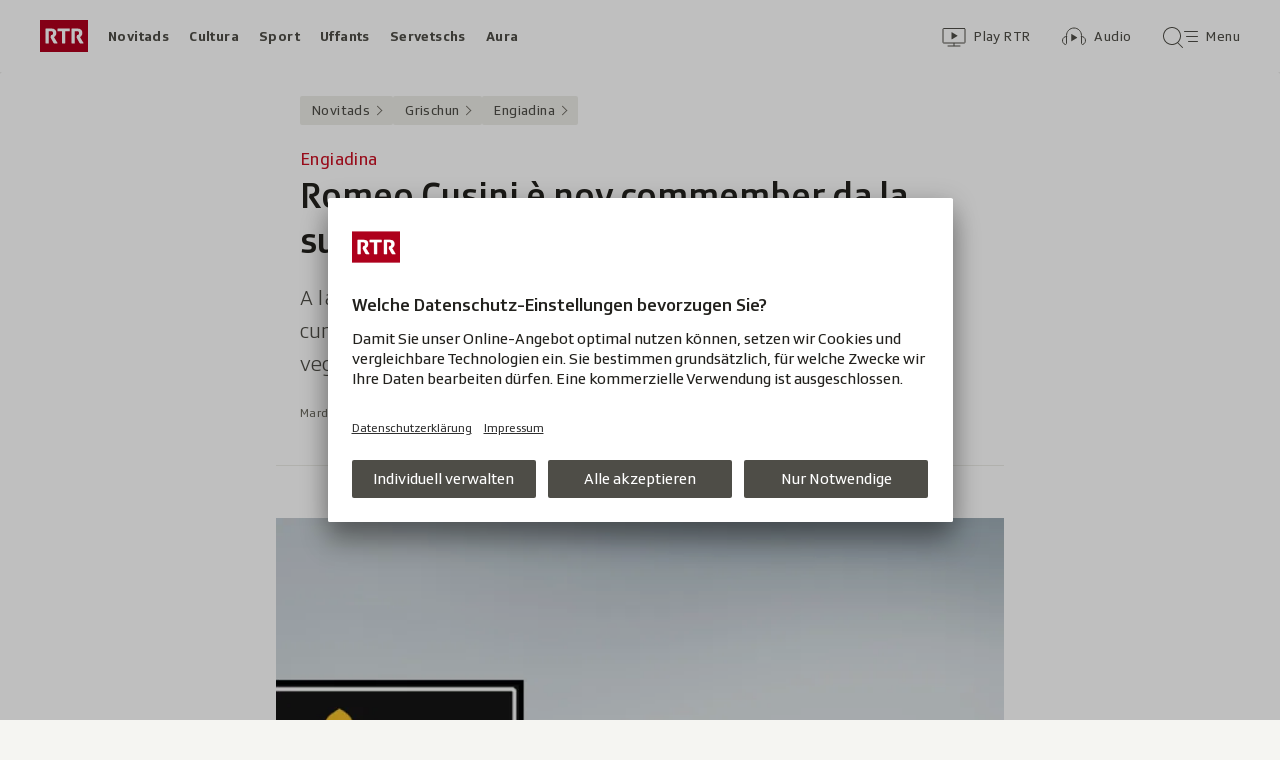

--- FILE ---
content_type: text/html; charset=UTF-8
request_url: https://www.rtr.ch/aron/api/articles/autobox?businessUnit=rtr&portalName=rtr_novitads&limit=12&representation=web
body_size: 2972
content:
<li class="collection__teaser-item js-teaser-item">
    


<a href="/novitads/grischun/anteriur-cusseglier-guvernativ-aluis-maissen-mort-en-vegliadetgna-da-88-onns"    class="teaser js-teaser
    "
    data-date-published="2026-01-19T20:34:33+01:00"
    data-date-modified="2026-01-20T10:53:04+01:00"
    data-source=""
    data-urn="urn:rtr:article:019bd776-ecb2-26e7-c6d7-5bc2f5efef0e"
    data-title="Aluis Maissen mort en vegliadetgna da 88 onns"
    data-referrer-track="srg_mod4=teaser-#JS-PLACEHOLDER-SIZE#-link-0-pos-#JS-PLACEHOLDER-POS#"
                        data-content-categories="Novitads Grischun"
                >

                    <div class="teaser__medium ">
                        

    <div
        class="image js-image js-image-lazyload"
                data-image-provider="rokka"         data-image-id="c3aeaa"     >
                    <picture>
                <img
                    alt=""
                                        class="image__img"
                    loading="lazy"
                    src="/static/cms/images/320ws/c3aeaa.webp"
                >
            </picture>
            </div>

                                                        </div>
            
            <div class="teaser__content" role="text">
                        
        <div class="teaser__text">
                                                <div class="teaser__kicker">
                                                                                                                                                                            <span class="teaser__kicker-text">Anteriur cusseglier guvernativ</span>
                                            </div>
                            
                                                                                    <span class="teaser__title">Aluis Maissen mort en vegliadetgna da 88 onns</span>
                            
            
                        
                            <p class="teaser__lead">
                    Aluis Maissen è stà cusseglier guvernativ dal chantun Grischun durant ils onns 1989 fin 1998.
                </p>
                    </div>

                
            </div>
    
                <div class="teaser__extras">
                                        <div
    class="teaser-meta js-teaser-meta teaser__meta"
    role="text"
    
    data-teaser-meta-source-id="urn:rtr:article:019bd776-ecb2-26e7-c6d7-5bc2f5efef0e"
    data-teaser-meta-video="true"             data-teaser-meta-published-at="2026-01-19T20:34:33+01:00"     data-teaser-meta-published-at-permanent="2026-01-19T20:34:33+01:00"     data-teaser-meta-modified-at="2026-01-20T10:53:04+01:00"             data-teaser-meta-size="#JS-PLACEHOLDER-SIZE#"         
><div class="teaser-meta__ltr js-teaser-meta__ltr"></div><div class="teaser-meta__rtl js-teaser-meta__rtl"></div></div>            
                        
                                </div>
    
        </a>
</li>
<li class="collection__teaser-item js-teaser-item">
    


<a href="/novitads/il-di/novitads-dals-20-01-2026-stempra-da-sulegl-colurescha-tschiel"    class="teaser js-teaser
    "
    data-date-published="2026-01-20T06:19:29+01:00"
    data-date-modified="2026-01-20T06:19:29+01:00"
    data-source=""
    data-urn="urn:rtr:article:019bd9b0-114d-126c-9772-1b8225b81804"
    data-title="Stemprà da sulegl colurescha tschiel"
    data-referrer-track="srg_mod4=teaser-#JS-PLACEHOLDER-SIZE#-link-0-pos-#JS-PLACEHOLDER-POS#"
                        data-content-categories="Novitads il di"
                >

                    <div class="teaser__medium ">
                        

    <div
        class="image js-image js-image-lazyload"
                data-image-provider="rokka"         data-image-id="7e14e4"     >
                    <picture>
                <img
                    alt=""
                                        class="image__img"
                    loading="lazy"
                    src="/static/cms/images/320ws/7e14e4.webp"
                >
            </picture>
            </div>

                                                        </div>
            
            <div class="teaser__content" role="text">
                        
        <div class="teaser__text">
                                                <div class="teaser__kicker">
                                                                                                                                                                            <span class="teaser__kicker-text">Novitads dals 20-01-2026</span>
                                            </div>
                            
                                                                                    <span class="teaser__title">Stemprà da sulegl colurescha tschiel</span>
                            
            
                        
                            <p class="teaser__lead">
                    Ils schabetgs dal di dal lontan e da datiers en la survista cumpacta.
                </p>
                    </div>

                
            </div>
    
                <div class="teaser__extras">
                                        <div
    class="teaser-meta js-teaser-meta teaser__meta"
    role="text"
    
    data-teaser-meta-source-id="urn:rtr:article:019bd9b0-114d-126c-9772-1b8225b81804"
                data-teaser-meta-published-at="2026-01-20T06:19:29+01:00"     data-teaser-meta-published-at-permanent="2026-01-20T06:19:29+01:00"     data-teaser-meta-modified-at="2026-01-20T06:19:29+01:00"             data-teaser-meta-size="#JS-PLACEHOLDER-SIZE#"         
><div class="teaser-meta__ltr js-teaser-meta__ltr"></div><div class="teaser-meta__rtl js-teaser-meta__rtl"></div></div>            
                        
                                </div>
    
        </a>
</li>
<li class="collection__teaser-item js-teaser-item">
    


<a href="/novitads/grischun/engiadina/chasa-dad-adolf-haeberli-da-la-villa-heb-di-fest-ad-in-dachasa-per-indigens"    class="teaser js-teaser
    "
    data-date-published="2026-01-11T11:42:35+01:00"
    data-date-modified="2026-01-19T19:57:57+01:00"
    data-source=""
    data-urn="urn:rtr:article:019ba92a-98f2-7b9a-bbac-500efeda778c"
    data-title="Da la villa «Heb di fest» ad in dachasa per indigens"
    data-referrer-track="srg_mod4=teaser-#JS-PLACEHOLDER-SIZE#-link-0-pos-#JS-PLACEHOLDER-POS#"
                        data-content-categories="Novitads Grischun"
                >

                    <div class="teaser__medium ">
                        

    <div
        class="image js-image js-image-lazyload"
                data-image-provider="rokka"         data-image-id="25da51"     >
                    <picture>
                <img
                    alt=""
                                        class="image__img"
                    loading="lazy"
                    src="/static/cms/images/320ws/25da51.webp"
                >
            </picture>
            </div>

                                                        </div>
            
            <div class="teaser__content" role="text">
                        
        <div class="teaser__text">
                                                <div class="teaser__kicker">
                                                                                                                                                                            <span class="teaser__kicker-text">Chasa dad Adolf Häberli</span>
                                            </div>
                            
                                                                                    <span class="teaser__title">Da la villa «Heb di fest» ad in dachasa per indigens</span>
                            
            
                        
                            <p class="teaser__lead">
                    La chasa da Carl Adolf Häberli barmier a San Murezzan duai vegnir transfurmada en spazi d’abitar pajabel per indigens.
                </p>
                    </div>

                
            </div>
    
                <div class="teaser__extras">
                                        <div
    class="teaser-meta js-teaser-meta teaser__meta"
    role="text"
    
    data-teaser-meta-source-id="urn:rtr:article:019ba92a-98f2-7b9a-bbac-500efeda778c"
    data-teaser-meta-video="true"             data-teaser-meta-published-at="2026-01-11T11:42:35+01:00"     data-teaser-meta-published-at-permanent="2026-01-11T11:42:35+01:00"     data-teaser-meta-modified-at="2026-01-19T19:57:57+01:00"             data-teaser-meta-size="#JS-PLACEHOLDER-SIZE#"         
><div class="teaser-meta__ltr js-teaser-meta__ltr"></div><div class="teaser-meta__rtl js-teaser-meta__rtl"></div></div>            
                        
                                </div>
    
        </a>
</li>
<li class="collection__teaser-item js-teaser-item">
    


<a href="/novitads/il-di/novitads-dals-19-01-2026-fin-2028-duai-dar-abitaziuns-per-30-indigens-a-puntraschigna"    class="teaser js-teaser
    "
    data-date-published="2026-01-19T06:13:44+01:00"
    data-date-modified="2026-01-19T12:01:13+01:00"
    data-source=""
    data-urn="urn:rtr:article:019bd490-5c63-218f-b768-6fdd008ef528"
    data-title="Fin 2028 duai dar abitaziuns per 30 indigens a Puntraschigna"
    data-referrer-track="srg_mod4=teaser-#JS-PLACEHOLDER-SIZE#-link-0-pos-#JS-PLACEHOLDER-POS#"
                        data-content-categories="Novitads il di"
                >

                    <div class="teaser__medium ">
                        

    <div
        class="image js-image js-image-lazyload"
                data-image-provider="rokka"         data-image-id="78db41"     >
                    <picture>
                <img
                    alt=""
                                        class="image__img"
                    loading="lazy"
                    src="/static/cms/images/320ws/78db41.webp"
                >
            </picture>
            </div>

                                                        </div>
            
            <div class="teaser__content" role="text">
                        
        <div class="teaser__text">
                                                <div class="teaser__kicker">
                                                                                                                                                                            <span class="teaser__kicker-text">Novitads dals 19-01-2026</span>
                                            </div>
                            
                                                                                    <span class="teaser__title">Fin 2028 duai dar abitaziuns per 30 indigens a Puntraschigna</span>
                            
            
                        
                            <p class="teaser__lead">
                    Ils schabetgs da tut il mund – cun focus regiunal – en la survista cumpacta.
                </p>
                    </div>

                
            </div>
    
                <div class="teaser__extras">
                                        <div
    class="teaser-meta js-teaser-meta teaser__meta"
    role="text"
    
    data-teaser-meta-source-id="urn:rtr:article:019bd490-5c63-218f-b768-6fdd008ef528"
        data-teaser-meta-audio="true"         data-teaser-meta-published-at="2026-01-19T06:13:44+01:00"     data-teaser-meta-published-at-permanent="2026-01-19T06:13:44+01:00"     data-teaser-meta-modified-at="2026-01-19T12:01:13+01:00"             data-teaser-meta-size="#JS-PLACEHOLDER-SIZE#"         
><div class="teaser-meta__ltr js-teaser-meta__ltr"></div><div class="teaser-meta__rtl js-teaser-meta__rtl"></div></div>            
                        
                                </div>
    
        </a>
</li>
<li class="collection__teaser-item js-teaser-item">
    


<a href="/novitads/mument-tramettai-ils-muments-da-l-onn-nov"    class="teaser js-teaser
    "
    data-date-published="2023-12-25T13:37:58+01:00"
    data-date-modified="2026-01-20T09:44:01+01:00"
    data-source=""
    data-urn="urn:rtr:article:21092114"
    data-title="Tramettai ils muments da l&#039;onn nov"
    data-referrer-track="srg_mod4=teaser-#JS-PLACEHOLDER-SIZE#-link-0-pos-#JS-PLACEHOLDER-POS#"
                    >

                    <div class="teaser__medium ">
                        

    <div
        class="image js-image js-image-lazyload"
                data-image-provider="rokka"         data-image-id="c2a4a7"     >
                    <picture>
                <img
                    alt=""
                                        class="image__img"
                    loading="lazy"
                    src="/static/cms/images/320ws/c2a4a7.webp"
                >
            </picture>
            </div>

                                                        </div>
            
            <div class="teaser__content" role="text">
                        
        <div class="teaser__text">
                                                <div class="teaser__kicker">
                                                                                                                                                                            <span class="teaser__kicker-text">#mument</span>
                                            </div>
                            
                                                                                    <span class="teaser__title">Tramettai ils muments da l&#039;onn nov</span>
                            
            
                        
                            <p class="teaser__lead">
                    Era il 2026 datti qua in&#039;impressiun quant bel che noss chantun è e quant creativ noss public.
                </p>
                    </div>

                
            </div>
    
                <div class="teaser__extras">
                                        <div
    class="teaser-meta js-teaser-meta teaser__meta"
    role="text"
    
    data-teaser-meta-source-id="urn:rtr:article:21092114"
            data-teaser-meta-image-gallery="true"     data-teaser-meta-published-at="2023-12-25T13:37:58+01:00"     data-teaser-meta-published-at-permanent="2023-12-25T13:37:58+01:00"     data-teaser-meta-modified-at="2026-01-20T09:44:01+01:00"             data-teaser-meta-size="#JS-PLACEHOLDER-SIZE#"         
><div class="teaser-meta__ltr js-teaser-meta__ltr"></div><div class="teaser-meta__rtl js-teaser-meta__rtl"></div></div>            
                        
                                </div>
    
        </a>
</li>
<li class="collection__teaser-item js-teaser-item">
    


<a href="/novitads/grischun/wef-2026-a-tavau-cumenza-il-forum-mundial-d-economia"    class="teaser js-teaser
    "
    data-date-published="2026-01-15T16:14:48+01:00"
    data-date-modified="2026-01-19T18:32:05+01:00"
    data-source=""
    data-urn="urn:rtr:article:019bc16a-e04d-7d0d-01ac-a61904d5fc59"
    data-title="A Tavau cumenza il Forum mundial d&#039;economia"
    data-referrer-track="srg_mod4=teaser-#JS-PLACEHOLDER-SIZE#-link-0-pos-#JS-PLACEHOLDER-POS#"
                        data-content-categories="Novitads Grischun"
                >

                    <div class="teaser__medium ">
                        

    <div
        class="image js-image js-image-lazyload"
                data-image-provider="rokka"         data-image-id="f10a92"     >
                    <picture>
                <img
                    alt=""
                                        class="image__img"
                    loading="lazy"
                    src="/static/cms/images/320ws/f10a92.webp"
                >
            </picture>
            </div>

                                                        </div>
            
            <div class="teaser__content" role="text">
                        
        <div class="teaser__text">
                                                <div class="teaser__kicker">
                                                                                                                                                                            <span class="teaser__kicker-text">WEF 2026</span>
                                            </div>
                            
                                                                                    <span class="teaser__title">A Tavau cumenza il Forum mundial d&#039;economia</span>
                            
            
                        
                            <p class="teaser__lead">
                    Glindesdi dals 19 da schaner fin venderdi ils 23 da schaner ha lieu il 56avel Forum mundial d&#039;economia a Tavau.
                </p>
                    </div>

                
            </div>
    
                <div class="teaser__extras">
                                        <div
    class="teaser-meta js-teaser-meta teaser__meta"
    role="text"
    
    data-teaser-meta-source-id="urn:rtr:article:019bc16a-e04d-7d0d-01ac-a61904d5fc59"
    data-teaser-meta-video="true"             data-teaser-meta-published-at="2026-01-15T16:14:48+01:00"     data-teaser-meta-published-at-permanent="2026-01-15T16:14:48+01:00"     data-teaser-meta-modified-at="2026-01-19T18:32:05+01:00"             data-teaser-meta-size="#JS-PLACEHOLDER-SIZE#"         
><div class="teaser-meta__ltr js-teaser-meta__ltr"></div><div class="teaser-meta__rtl js-teaser-meta__rtl"></div></div>            
                        
                                </div>
    
        </a>
</li>
<li class="collection__teaser-item js-teaser-item">
    


<a href="/novitads/grischun/surselva/premi-desertina-2026-muster-undrescha-simon-camartin-armon-orlik-e-l-uniun-da-dunnas"    class="teaser js-teaser
    "
    data-date-published="2026-01-19T09:12:40+01:00"
    data-date-modified="2026-01-19T09:25:11+01:00"
    data-source=""
    data-urn="urn:rtr:article:019bd504-0b6f-c580-c863-bb35231ce6d8"
    data-title="Mustér undrescha Simon Camartin, Armon Orlik e l&#039;uniun da dunnas"
    data-referrer-track="srg_mod4=teaser-#JS-PLACEHOLDER-SIZE#-link-0-pos-#JS-PLACEHOLDER-POS#"
                        data-content-categories="Novitads Grischun"
                >

                    <div class="teaser__medium ">
                        

    <div
        class="image js-image js-image-lazyload"
                data-image-provider="rokka"         data-image-id="737149"     >
                    <picture>
                <img
                    alt=""
                                        class="image__img"
                    loading="lazy"
                    src="/static/cms/images/320ws/737149.webp"
                >
            </picture>
            </div>

                                                        </div>
            
            <div class="teaser__content" role="text">
                        
        <div class="teaser__text">
                                                <div class="teaser__kicker">
                                                                                                                                                                            <span class="teaser__kicker-text">Premi Desertina 2026</span>
                                            </div>
                            
                                                                                    <span class="teaser__title">Mustér undrescha Simon Camartin, Armon Orlik e l&#039;uniun da dunnas</span>
                            
            
                        
                            <p class="teaser__lead">
                    Mintga dus onns onurescha la vischnanca da Mustér uniuns, instituziuns e persunas che sa fan meritaivlas.
                </p>
                    </div>

                
            </div>
    
                <div class="teaser__extras">
                                        <div
    class="teaser-meta js-teaser-meta teaser__meta"
    role="text"
    
    data-teaser-meta-source-id="urn:rtr:article:019bd504-0b6f-c580-c863-bb35231ce6d8"
                data-teaser-meta-published-at="2026-01-19T09:12:40+01:00"     data-teaser-meta-published-at-permanent="2026-01-19T09:12:40+01:00"     data-teaser-meta-modified-at="2026-01-19T09:25:11+01:00"             data-teaser-meta-size="#JS-PLACEHOLDER-SIZE#"         
><div class="teaser-meta__ltr js-teaser-meta__ltr"></div><div class="teaser-meta__rtl js-teaser-meta__rtl"></div></div>            
                        
                                </div>
    
        </a>
</li>
<li class="collection__teaser-item js-teaser-item">
    


<a href="/novitads/il-di/novitads-dals-18-01-2026-demonstraziun-procura-per-via-bloccada-gia-avant-il-wef"    class="teaser js-teaser
    "
    data-date-published="2026-01-18T06:11:29+01:00"
    data-date-modified="2026-01-18T23:19:38+01:00"
    data-source=""
    data-urn="urn:rtr:article:019bcef2-cb2a-fe34-170f-b057072f9a45"
    data-title="Demonstraziun procura per via bloccada gia avant il WEF"
    data-referrer-track="srg_mod4=teaser-#JS-PLACEHOLDER-SIZE#-link-0-pos-#JS-PLACEHOLDER-POS#"
                        data-content-categories="Novitads il di"
                >

                    <div class="teaser__medium ">
                        

    <div
        class="image js-image js-image-lazyload"
                data-image-provider="rokka"         data-image-id="d158a5"     >
                    <picture>
                <img
                    alt=""
                                        class="image__img"
                    loading="lazy"
                    src="/static/cms/images/320ws/d158a5.webp"
                >
            </picture>
            </div>

                                                        </div>
            
            <div class="teaser__content" role="text">
                        
        <div class="teaser__text">
                                                <div class="teaser__kicker">
                                                                                                                                                                            <span class="teaser__kicker-text">Novitads dals 18-01-2026</span>
                                            </div>
                            
                                                                                    <span class="teaser__title">Demonstraziun procura per via bloccada gia avant il WEF</span>
                            
            
                        
                            <p class="teaser__lead">
                    Qua chattais vus ina survista dals eveniments dal di.
                </p>
                    </div>

                
            </div>
    
                <div class="teaser__extras">
                                        <div
    class="teaser-meta js-teaser-meta teaser__meta"
    role="text"
    
    data-teaser-meta-source-id="urn:rtr:article:019bcef2-cb2a-fe34-170f-b057072f9a45"
        data-teaser-meta-audio="true"         data-teaser-meta-published-at="2026-01-18T06:11:29+01:00"     data-teaser-meta-published-at-permanent="2026-01-18T06:11:29+01:00"     data-teaser-meta-modified-at="2026-01-18T23:19:38+01:00"             data-teaser-meta-size="#JS-PLACEHOLDER-SIZE#"         
><div class="teaser-meta__ltr js-teaser-meta__ltr"></div><div class="teaser-meta__rtl js-teaser-meta__rtl"></div></div>            
                        
                                </div>
    
        </a>
</li>
<li class="collection__teaser-item js-teaser-item">
    


<a href="/novitads/grischun/musica-live-a-cuira-hockey-goes-live-music-in-nov-openair-a-cuira"    class="teaser js-teaser
    "
    data-date-published="2026-01-19T09:43:47+01:00"
    data-date-modified="2026-01-19T10:02:38+01:00"
    data-source=""
    data-urn="urn:rtr:article:019bc6fd-b3e5-38f4-882c-2f13f277cace"
    data-title="«Hockey goes live music» – In nov openair a Cuira"
    data-referrer-track="srg_mod4=teaser-#JS-PLACEHOLDER-SIZE#-link-0-pos-#JS-PLACEHOLDER-POS#"
                        data-content-categories="Novitads Grischun"
                >

                    <div class="teaser__medium ">
                        

    <div
        class="image js-image js-image-lazyload"
                data-image-provider="rokka"         data-image-id="0bbb2f"     >
                    <picture>
                <img
                    alt=""
                                        class="image__img"
                    loading="lazy"
                    src="/static/cms/images/320ws/0bbb2f.webp"
                >
            </picture>
            </div>

                                                        </div>
            
            <div class="teaser__content" role="text">
                        
        <div class="teaser__text">
                                                <div class="teaser__kicker">
                                                                                                                                                                            <span class="teaser__kicker-text">Musica live a Cuira</span>
                                            </div>
                            
                                                                                    <span class="teaser__title">«Hockey goes live music» – In nov openair a Cuira</span>
                            
            
                        
                            <p class="teaser__lead">
                    Questa primavaira vegn organisà a Cuira in nov openair dal EHC Cuira.
                </p>
                    </div>

                
            </div>
    
                <div class="teaser__extras">
                                        <div
    class="teaser-meta js-teaser-meta teaser__meta"
    role="text"
    
    data-teaser-meta-source-id="urn:rtr:article:019bc6fd-b3e5-38f4-882c-2f13f277cace"
        data-teaser-meta-audio="true"         data-teaser-meta-published-at="2026-01-19T09:43:47+01:00"     data-teaser-meta-published-at-permanent="2026-01-19T09:43:47+01:00"     data-teaser-meta-modified-at="2026-01-19T10:02:38+01:00"             data-teaser-meta-size="#JS-PLACEHOLDER-SIZE#"         
><div class="teaser-meta__ltr js-teaser-meta__ltr"></div><div class="teaser-meta__rtl js-teaser-meta__rtl"></div></div>            
                        
                                </div>
    
        </a>
</li>
<li class="collection__teaser-item js-teaser-item">
    


<a href="/novitads/grischun/engiadina/festa-da-lutga-2026-la-preschientscha-dad-armon-orlik-e-il-da-sis-en-il-lotto"    class="teaser js-teaser
    "
    data-date-published="2026-01-19T11:38:37+01:00"
    data-date-modified="2026-01-19T11:38:37+01:00"
    data-source=""
    data-urn="urn:rtr:article:019bb7e9-4a16-d022-684c-74e181388d31"
    data-title="La preschientscha dad Armon Orlik è il da sis en il lotto"
    data-referrer-track="srg_mod4=teaser-#JS-PLACEHOLDER-SIZE#-link-0-pos-#JS-PLACEHOLDER-POS#"
                        data-content-categories="Novitads Grischun"
                >

                    <div class="teaser__medium ">
                        

    <div
        class="image js-image js-image-lazyload"
                data-image-provider="rokka"         data-image-id="e6237a"     >
                    <picture>
                <img
                    alt=""
                                        class="image__img"
                    loading="lazy"
                    src="/static/cms/images/320ws/e6237a.webp"
                >
            </picture>
            </div>

                                                        </div>
            
            <div class="teaser__content" role="text">
                        
        <div class="teaser__text">
                                                <div class="teaser__kicker">
                                                                                                                                                                            <span class="teaser__kicker-text">Festa da lutga 2026</span>
                                            </div>
                            
                                                                                    <span class="teaser__title">La preschientscha dad Armon Orlik è il da sis en il lotto</span>
                            
            
                        
                            <p class="teaser__lead">
                    Grond interess per la festa da lutga grischun-glarunaisa a Scuol sin 2’100 meters sur mar.
                </p>
                    </div>

                
            </div>
    
                <div class="teaser__extras">
                                        <div
    class="teaser-meta js-teaser-meta teaser__meta"
    role="text"
    
    data-teaser-meta-source-id="urn:rtr:article:019bb7e9-4a16-d022-684c-74e181388d31"
        data-teaser-meta-audio="true"         data-teaser-meta-published-at="2026-01-19T11:38:37+01:00"     data-teaser-meta-published-at-permanent="2026-01-19T11:38:37+01:00"     data-teaser-meta-modified-at="2026-01-19T11:38:37+01:00"             data-teaser-meta-size="#JS-PLACEHOLDER-SIZE#"         
><div class="teaser-meta__ltr js-teaser-meta__ltr"></div><div class="teaser-meta__rtl js-teaser-meta__rtl"></div></div>            
                        
                                </div>
    
        </a>
</li>
<li class="collection__teaser-item js-teaser-item">
    


<a href="/novitads/grischun/forum-mundial-d-economia-tavau-la-vischnanca-da-tavau-e-cuntenta-cun-il-wef-2025"    class="teaser js-teaser
    "
    data-date-published="2025-01-13T12:53:51+01:00"
    data-date-modified="2025-01-26T22:40:51+01:00"
    data-source=""
    data-urn="urn:rtr:article:287803847"
    data-title="La vischnanca da Tavau è cuntenta cun il WEF 2025"
    data-referrer-track="srg_mod4=teaser-#JS-PLACEHOLDER-SIZE#-link-0-pos-#JS-PLACEHOLDER-POS#"
                        data-content-categories="Novitads Grischun"
                >

                    <div class="teaser__medium ">
                        

    <div
        class="image js-image js-image-lazyload"
                data-image-provider="rokka"         data-image-id="2b2e8ac"     >
                    <picture>
                <img
                    alt=""
                                        class="image__img"
                    loading="lazy"
                    src="/static/cms/images/320ws/2b2e8ac.webp"
                >
            </picture>
            </div>

                                                        </div>
            
            <div class="teaser__content" role="text">
                        
        <div class="teaser__text">
                                                <div class="teaser__kicker">
                                                                                                                                                                            <span class="teaser__kicker-text">Forum mundial d&#039;economia Tavau</span>
                                            </div>
                            
                                                                                    <span class="teaser__title">La vischnanca da Tavau è cuntenta cun il WEF 2025</span>
                            
            
                        
                            <p class="teaser__lead">
                    Curt ed intensiv: uschia sa lascha resumar il WEF 2025. Qua chattais las novitads ed istorgias.
                </p>
                    </div>

                
            </div>
    
                <div class="teaser__extras">
                                        <div
    class="teaser-meta js-teaser-meta teaser__meta"
    role="text"
    
    data-teaser-meta-source-id="urn:rtr:article:287803847"
    data-teaser-meta-video="true"             data-teaser-meta-published-at="2025-01-13T12:53:51+01:00"     data-teaser-meta-published-at-permanent="2025-01-13T12:53:51+01:00"     data-teaser-meta-modified-at="2025-01-26T22:40:51+01:00"             data-teaser-meta-size="#JS-PLACEHOLDER-SIZE#"         
><div class="teaser-meta__ltr js-teaser-meta__ltr"></div><div class="teaser-meta__rtl js-teaser-meta__rtl"></div></div>            
                        
                                </div>
    
        </a>
</li>
<li class="collection__teaser-item js-teaser-item">
    


<a href="/novitads/grischun/engiadina/samedan-co-vinavant-cun-il-provediment-da-sanadad-en-engiadin-ota"    class="teaser js-teaser
    "
    data-date-published="2026-01-07T20:00:15+01:00"
    data-date-modified="2026-01-15T18:50:11+01:00"
    data-source=""
    data-urn="urn:rtr:article:019b98d6-2fc6-e0be-f567-3c9d89d34e59"
    data-title="Co vinavant cun il provediment da sanadad en Engiadin&#039;Ota?"
    data-referrer-track="srg_mod4=teaser-#JS-PLACEHOLDER-SIZE#-link-0-pos-#JS-PLACEHOLDER-POS#"
                        data-content-categories="Novitads Grischun"
                >

                    <div class="teaser__medium ">
                        

    <div
        class="image js-image js-image-lazyload"
                data-image-provider="rokka"         data-image-id="ffb36f7"     >
                    <picture>
                <img
                    alt=""
                                        class="image__img"
                    loading="lazy"
                    src="/static/cms/images/320ws/ffb36f7.webp"
                >
            </picture>
            </div>

                                                        </div>
            
            <div class="teaser__content" role="text">
                        
        <div class="teaser__text">
                                                <div class="teaser__kicker">
                                                                                                                                                                            <span class="teaser__kicker-text">Samedan</span>
                                            </div>
                            
                                                                                    <span class="teaser__title">Co vinavant cun il provediment da sanadad en Engiadin&#039;Ota?</span>
                            
            
                        
                            <p class="teaser__lead">
                    Per il persunal è la situaziun pertutgant l&#039;ospital regiunal a Samedan ina che dat da pensar.
                </p>
                    </div>

                
            </div>
    
                <div class="teaser__extras">
                                        <div
    class="teaser-meta js-teaser-meta teaser__meta"
    role="text"
    
    data-teaser-meta-source-id="urn:rtr:article:019b98d6-2fc6-e0be-f567-3c9d89d34e59"
    data-teaser-meta-video="true"             data-teaser-meta-published-at="2026-01-07T20:00:15+01:00"     data-teaser-meta-published-at-permanent="2026-01-07T20:00:15+01:00"     data-teaser-meta-modified-at="2026-01-15T18:50:11+01:00"             data-teaser-meta-size="#JS-PLACEHOLDER-SIZE#"         
><div class="teaser-meta__ltr js-teaser-meta__ltr"></div><div class="teaser-meta__rtl js-teaser-meta__rtl"></div></div>            
                        
                                </div>
    
        </a>
</li>
